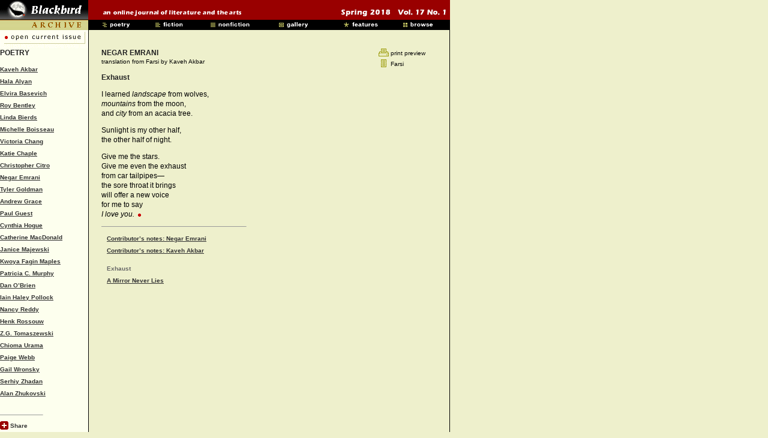

--- FILE ---
content_type: text/html
request_url: https://blackbird-archive.vcu.edu/v17n1/poetry/emrani-n/exhaust-page.shtml
body_size: 3489
content:
<!DOCTYPE html PUBLIC "-//W3C//DTD XHTML 1.0 Transitional//EN" "http://www.w3.org/TR/xhtml1/DTD/xhtml1-transitional.dtd">
<html xmlns="http://www.w3.org/1999/xhtml">


<!-- 
*** PAGEBUILDERS SIGN & DATE BELOW WITHIN THIS COMMENT FIELD most recent 1st



***  
-->



<head>
<meta http-equiv="Content-Type" content="text/html; charset=utf-8" />
<title>&#8220;Exhaust&#8221; by Negar Emrani  | Blackbird v17n1 | #poetry</title>

<meta>
<meta property="og:type" content="website" /> 

<meta property="og:title" content="&#8220;Exhaust&#8221; by Negar Emrani | Blackbird v17n1  | #poetry" /> 

<meta property="og:description" content="I learned landscape from wolves, / mountains from the moon, / and city from an acacia tree." /> 

<meta property="og:url"content="https://blackbird.vcu.edu/v17n1/poetry/emrani-n/exhaust-page.shtml" />

<meta property="og:image" content="https://blackbird.vcu.edu/v17n1/images/contributors/emrani-negar.jpg" /> 

</meta>



<link rel="stylesheet" type="text/css" href="../../css/global_layout.css" title="style1" />
<link rel="stylesheet" type="text/css" href="../../css/global.css" title="style1" />
<link rel="stylesheet" type="text/css" href="../../css/issue.css" title="style1" />


<script type="text/javascript" src="../../Scripts/loadImages.js"></script>
<script type="text/javascript" src="../../Scripts/print.js"></script>


<link rel="shortcut icon" href="../../favicon.ico"/>
<!--G4 site tag-->
<!-- Google tag (gtag.js) -->
<script async src="https://www.googletagmanager.com/gtag/js?id=G-JD6K9MQPTL"></script>
<script>
  window.dataLayer = window.dataLayer || [];
  function gtag(){dataLayer.push(arguments);}
  gtag('js', new Date());

  gtag('config', 'G-JD6K9MQPTL');
</script>



<!-- old Global site tag (gtag.js) - Google Analytics 
<script async src="https://www.googletagmanager.com/gtag/js?id=UA-156929627-1"></script>
<script>
  window.dataLayer = window.dataLayer || [];
  function gtag(){dataLayer.push(arguments);}
  gtag('js', new Date());

  gtag('config', 'UA-156929627-1');
</script>-->

</head>


<body class="bg_yellow"  background="../../images/bkgd/bkgd0.gif" onload="MM_preloadImages('../../images/menu_gifs/poetrybtn3.gif','../../images/menu_gifs/poetrybtn2.gif','../../images/menu_gifs/fictbtn3.gif','../../images/menu_gifs/fictbtn2.gif','../../images/menu_gifs/nonficbtn3.gif','../../images/menu_gifs/nonficbtn2.gif','../../images/menu_gifs/galrybtn3.gif','../../images/menu_gifs/galrybtn2.gif','../../images/menu_gifs/featbtn3.gif','../../images/menu_gifs/featbtn2.gif','../../images/menu_gifs/browsbtn3.gif','../../images/menu_gifs/browsbtn2.gif')" link="#333333" vlink="#990000">
  

<!-- New Header Bar -->

<div id="headerWrap">

<div id="headerTopRow">
<a href="../../index.shtml"><img name="toplogo" src="../../images/headerBar/toplogo.gif" width="147" height="33" border="0" alt="Blackbird" /></a><span class="redSpacer1"><img name="tagline" src="../../images/headerBar/tagline.gif" width="237" height="33" border="0" alt="an online journal of literature and the arts" /></span><span class="redSpacer2"><img name="dateline" src="../../images/headerBar/dateline/dateline.gif" width="204" height="33" border="0" alt="Spring 2018  Vol. 17 No. 1" /></span>

</div> 
  

<!--  This code runs together! - If you insert line breaks, extra space may appear between the images! -->
<div id="headerBottomRow">
<img name="toplines" src="../../images/toplines/toplines.gif" width="147" height="17" border="0" /><img src="../../images/spacers/spacer.gif" width="19" height="17" border="0"  name="undefined_3"><a href="../../poetry.shtml" onMouseOut="MM_nbGroup('out');"  onMouseOver="MM_nbGroup('over','poetrybtn','../../images/menu_gifs/poetrybtn2.gif','../../images/menu_gifs/poetrybtn3.gif',1)"  onClick="MM_nbGroup('down','navbar1','poetrybtn','../../images/menu_gifs/poetrybtn3.gif',1)" ><img name="poetrybtn" src="../../images/menu_gifs/poetrybtn.gif" width="81" height="17" border="0" alt="poetry"></a><img src="../../images/spacers/spacer.gif" width="8" height="17" border="0" name="undefined_3"><a href="../../fiction.shtml" onMouseOut="MM_nbGroup('out');"  onMouseOver="MM_nbGroup('over','fictbtn','../../images/menu_gifs/fictbtn2.gif','../../images/menu_gifs/fictbtn3.gif',1)"  onClick="MM_nbGroup('down','navbar1','fictbtn','../../images/menu_gifs/fictbtn3.gif',1)" ><img name="fictbtn" src="../../images/menu_gifs/fictbtn.gif" width="81" height="17" border="0" alt="fiction"></a><img src="../../images/spacers/spacer.gif" width="11" height="17" border="0" name="undefined_3"><a href="../../nonfiction.shtml" onMouseOut="MM_nbGroup('out');"  onMouseOver="MM_nbGroup('over','nonficbtn','../../images/menu_gifs/nonficbtn2.gif','../../images/menu_gifs/nonficbtn3.gif',1)"  onClick="MM_nbGroup('down','navbar1','nonficbtn','../../images/menu_gifs/nonficbtn3.gif',1)" ><img name="nonficbtn" src="../../images/menu_gifs/nonficbtn.gif" width="81" height="17" border="0" alt="nonfiction"></a><img src="../../images/spacers/spacer.gif" width="33" height="17" border="0" name="undefined_3"><a href="../../gallery.shtml" onMouseOut="MM_nbGroup('out');"  onMouseOver="MM_nbGroup('over','galrybtn','../../images/menu_gifs/galrybtn2.gif','../../images/menu_gifs/galrybtn3.gif',1)"  onClick="MM_nbGroup('down','navbar1','galrybtn','../../images/menu_gifs/galrybtn3.gif',1)" ><img name="galrybtn" src="../../images/menu_gifs/galrybtn.gif" width="81" height="17" border="0" alt="gallery"></a><img src="../../images/spacers/spacer.gif" width="28" height="17" border="0"><a href="../../features.shtml" onMouseOut="MM_nbGroup('out');"  onMouseOver="MM_nbGroup('over','featbtn','../../images/menu_gifs/featbtn2.gif','../../images/menu_gifs/featbtn3.gif',1)"  onClick="MM_nbGroup('down','navbar1','featbtn','../../images/menu_gifs/featbtn3.gif',1)" ><img name="featbtn" src="../../images/menu_gifs/featbtn.gif" width="81" height="17" border="0" alt="features"></a><img src="../../images/spacers/spacer.gif" width="16" height="17" border="0" name="undefined_3"><a href="../../browse.shtml" onMouseOut="MM_nbGroup('out');"  onMouseOver="MM_nbGroup('over','browsbtn','../../images/menu_gifs/browsbtn2.gif','../../images/menu_gifs/browsbtn3.gif',1)"  onClick="MM_nbGroup('down','navbar1','browsbtn','../../images/menu_gifs/browsbtn3.gif',1)" ><img name="browsbtn" src="../../images/menu_gifs/browsbtn.gif" width="81" height="17" border="0" alt="browse"></a>

</div>
     
</div>
<div id="headerWrapPrint">
    <a href="../../index.shtml"><img src="../../images/headerBar/toplogo.gif" width="147" height="33" border="0"></a><img src="../../images/spacers/spacer_print_color.gif" width="15" height="33"><img name="tagline" src="../../images/headerBar/tagline.gif" width="237" height="33" border="0" alt="an online journal of literature and the arts" /><img src="../../images/headerBar/dateline/dateline.gif" width="204" height="33">
    </div><!--  END HEADER BAR -->


<div id="container">

<link href="../../css/global_layout.css" rel="stylesheet" type="text/css" />
<link href="../../css/global.css" rel="stylesheet" type="text/css" />
<link href="../../css/issue.css" rel="stylesheet" type="text/css" />

<!-- added 6/18/19 -mkeller -->
<div id="open_current_issue_btn">
<a href="https://blackbird.vcu.edu">
<img src="../../images/toplines/current.gif" width="146" height="30" border="0" /></a>
</div>

<!-- Left Sidebar Menu  -->

<span id="sidebarspan">


<div id="sidebarLeft"> 


<div class="leftText">


<span class="inlinetexthead">POETRY </span>

<p class="links">
  <a href="../../poetry/emrani-n/index-translator.shtml">Kaveh Akbar</a><br />
  <a href="../../poetry/alyan-h/index.shtml">Hala Alyan</a><br />
  <a href="../../poetry/basevich-e/index.shtml">Elvira Basevich</a><br />
  <a href="../../poetry/bentley-r/index.shtml">Roy Bentley</a><br />
  <a href="../../poetry/bierds-l/index.shtml">Linda Bierds</a><br />
  <a href="../../poetry/boisseau-m/index.shtml">Michelle Boisseau</a><br />
  <a href="../../poetry/chang-v/index.shtml">Victoria Chang</a><br />
  <a href="../../poetry/chaple-k/index.shtml">Katie Chaple</a><br />
  <a href="../../poetry/citro-c/index.shtml">Christopher Citro</a><br />
  <a href="../../poetry/emrani-n/index-poet.shtml">Negar Emrani</a><br />
  <a href="../../poetry/goldman-t/index.shtml">Tyler Goldman</a><br />
  <a href="../../poetry/grace-a/index.shtml">Andrew Grace</a><br />
  <a href="../../poetry/guest-p/index.shtml">Paul Guest</a><br />
  <a href="../../poetry/hogue-c/index.shtml">Cynthia Hogue</a><br />
   <a href="../../poetry/macdonald-c/">Catherine MacDonald</a><br />
  <a href="../../poetry/majewski-j/index.shtml">Janice Majewski</a><br />
  <a href="../../poetry/maples-k/index.shtml">Kwoya Fagin Maples</a><br />
  <a href="../../poetry/murphy-p/index.shtml">Patricia C. Murphy</a><br />
  <a href="../../poetry/obrien-d/index.shtml">Dan O&#8217;Brien</a><br />
  <a href="../../poetry/pollock-i/index.shtml">Iain Haley Pollock</a><br />
  <a href="../../poetry/reddy-n/index.shtml">Nancy Reddy</a><br />
  <a href="../../poetry/rossouw-h/index.shtml">Henk Rossouw</a><br />
  <a href="../../poetry/tomaszewski-z/index.shtml">Z.G. Tomaszewski</a><br />
   <a href="../../poetry/urama-c/index.shtml">Chioma Urama</a><br />
  <a href="../../poetry/webb-p/index.shtml">Paige Webb</a><br />
  <a href="../../poetry/wronsky-g/index.shtml">Gail Wronsky</a><br />
	<a href="../../poetry/zhadan-s/index-zhadan-s.shtml">Serhiy Zhadan</a><br />
	<a href="../../poetry/zhadan-s/index-zhukovski.shtml">Alan Zhukovski</a><br />
</p>
<div id="addthis_button">


<hr align="left" width="70" size="1" />

<!-- AddThis Button BEGIN -->



<script type="text/javascript">var addthis_pub="blackbird";</script>
<a href="http://www.addthis.com/bookmark.php?v=20" style="text-decoration:none;" onmouseover="return addthis_open(this, '', '[URL]', '[TITLE]')" onmouseout="addthis_close()" onclick="return addthis_sendto()"><img src="../../images/add_this/add_this_red2.gif" alt="Bookmark and Share" width="14" height="14" align="absmiddle" style="border:0"/><span class="links"> Share</span></a>
<script type="text/javascript" src="http://s7.addthis.com/js/200/addthis_widget.js"></script>



<!-- AddThis Button END -->




  </div class="addthis_button">



  </div>
</div>
</span>

<!-- end #sidebar1 -->
	
		
<!-- Center Column -->
<div id="mainContentWide">


<!-- *** START PRINT / AUDIO / LANGUAGE BUTTONS ***  -->
<span class="printv" id="printbutton">
   <a href="#print" onclick="pageprint()" STYLE="text-decoration: none"><span class="fineprintv" ><img src="../../images/image_text_links/newprint.png" align="absmiddle" />&nbsp;print preview</span></a><br />
         <a href="exhaust-original-page.shtml" STYLE="text-decoration: none;"><span class="fineprintv"><img src="../../images/image_text_links/newlang.png" align="absmiddle" />&nbsp;Farsi</span></a><br />
  </span>

<span class="printBack" id="letsgoback"><span class="fineprintv"><a href="#" onclick="pagereturn()">back</a></span></span>

   
   
<!-- *** END PRINT / AUDIO / LANGUAGE BUTTONS ***  -->



<!-- *** INCLUDE CONTENT HERE ***  -->
<link href="../../css/global.css" rel="stylesheet" type="text/css" />
<link href="../../css/issue.css" rel="stylesheet" type="text/css" />

<!-- 
*** PAGEBUILDERS SIGN & DATE BELOW WITHIN THIS COMMENT FIELD



***  
-->


<span class="inlinetexthead">NEGAR EMRANI</span><br />
<span class="fineprint">translation from Farsi by Kaveh  Akbar</span>

<p class="inlinetexthead">Exhaust</p>

<p>I learned <em>landscape </em>from wolves,<br />
  <em>mountains </em>from the moon,<br />
and <em>city</em> from an acacia tree.</p>
<p>Sunlight  is my other half,<br />
  the other  half of night.</p>
<p>Give me  the stars.<br />
  Give me  even the exhaust <br />
  from car  tailpipes&#8212;<br />
  the sore  throat it brings<br />
  will offer  a new voice <br />
  for me to  say<br />
  <em>I love you.&nbsp;&nbsp;</em><img src="../../images/bug/bug.gif" alt="" width="5" height="5" id="redbug"/></p>
    
<!-- *** BEGIN CONTRIBUTOR'S NOTES AND FOOTER TOC ***  -->

<hr align="left" width="240" size="1" />


<p class="links">
    &nbsp;&nbsp;&nbsp;<a href="index-poet.shtml">Contributor&#8217;s notes: Negar Emrani</a><br />
    &nbsp;&nbsp;&nbsp;<a href="index-translator.shtml">Contributor&#8217;s notes: Kaveh Akbar</a>
</p>
    
<p class="links">
&nbsp;&nbsp;&nbsp;<span class="linksgrey">Exhaust</a></span><br />
&nbsp;&nbsp;&nbsp;<a href="mirror-page.shtml">A Mirror Never Lies</a>
</p>
 


<!-- *** END CONTRIBUTOR'S NOTES AND FOOTER TOC ***  -->
</div> 

<!-- end #mainContent -->
</div>
  
<!-- BEGIN FOOTER -->

<!-- <div id="footer">FOOTER GOES HERE</div>  -->

<!-- END FOOTER -->

</body>
</html>


--- FILE ---
content_type: text/css
request_url: https://blackbird-archive.vcu.edu/v17n1/css/global_layout.css
body_size: 2544
content:
@charset"UTF-8";
body {
	margin: 0 auto;
	padding: 0 auto;
	border:0px;
	text-align: left; }
/* CSS Document */

/* HEADER BAR STYLES  */
 #headerWrap {
    width: 750px;
    /*height:50px;  */
}
#headerWrapPrint {
	display: none;
	width: 750px;
    text-align: left;
}
#headerWrap .red {
    background-color: #990000;
    height: 33px;
}
#headerWrap .black {
    background-color: #000000;
    height: 17px;
}
#headerTopRow {
    height: 33px;
    line-height: 10px;
    overflow:hidden;
    background-color: #990000;
    width: 750px;
}
#headerBottomRow {
    height: 17px;
    overflow:hidden;
    line-height: 10px;
    background-color: #000000;
}
#headerWrap ul {
    list-style-position:outside;
    list-style-type: none;
	display: inline;
}
#headerWrap .redSpacer1 img {
    padding: 0px 139px 0px 22px;
    text-align:left;
}
#headerWrap .redSpacer2 img {
    text-align: right;
}
/* WRAPPERS */
 #container {
    width: 760px;
}
 #sidebarLeft {
    position: absolute;
    width: 124px;
    /* drop default padding top of 36 px to 0 as test for placing open current issue button*/
	padding-top: 0px;
    padding-right: 36px;
    padding-bottom: 10px;
}
}
.leftText {
    list-style:none;
    text-algin:left;
    padding:0px;
    padding-left: 6px;
    width: 125px;
}
#sidebarLeft li {
    padding:0px;
    margin:0px;
}
#sidebarLeft .subscribeGif {
    padding:0px;
    padding-left: 2px;
}
.subscribeGif img {
    margin-bottom: 10px;
}
#sidebarLeft .subscribe {
    padding-top: 0px;
    padding-bottom:5px;
}
#sidebarLeft .logos {
    text-align:center;
    padding-top:8px;
    width:120px;
}
/* SIDEBAR RIGHT */
 #sidebarRt {
    position:absolute;
    margin-left:582px;
    margin-top: 0px;
    width: 146px;
	/* padding changed from 36 to 0 for insertion of open current button */
    padding-top: 0px;
    padding-right: 30px;
    padding-bottom: 10px;
    padding-left: 0px;
    text-align:left;
    left: -10px;
}
/* Main / Center content column  */

/* NOTE - Additional extra wide column rule below in GALLERY section */
 #mainContentIndex {
    position:absolute;
    margin: 0px 69px 0px 184px;
    /* the right margin can be given in percentages or pixels. It creates the space down the right side of the page. Padding-top changed from 36 to 0 for open current button */
    padding-top: 0px;
    margin-top: 0px;
    width: 357px;
    left: -14px;
    /*background-color:#eef0cc; */
}
#mainContentWide {
	position: absolute;
	margin: 0px 69px 0px 184px;
	/* the right margin can be given in percentages or pixels. It creates the space down the right side of the page. */
	padding-top: 27px;
	margin-top: 0px;
	width: 554px;
	left: -15px;
	top: 53px;
    /*background-color:#eef0cc; */
}
/* ************  ROOT DIRECTORY PAGE STYLES  ***************  */

/* Index Page Author Image column Styles  */
 .mainRtColumn {
    float:right;
    margin: 30px 0px 0px 12px;
    padding:0px;
    padding-top: 0px;
    width: 110px;
    text-align:left;
}
.mainRtColumn img {
    text-align:right;
    height: 150px;
    padding:0px;
}

.mainRtColumnSpacer {
    height:161px;
    padding-bottom: 15px;
}

.mainRtColumnBottomGallerySpacer {
    height:186px;
    padding-bottom: 15px;
}



/* Poetry Two Colums */
 .poeLeft {
    float:left;
    display: inline;
    margin-left: 0px;
    width: 540px;
    padding: 0px;
}
.poeRight {
    margin-left: 0px;
    width: 295px;
    float:right;
    display: inline;
    padding: 0px;
}
/* Previous Issues Page Styles  */
 .tdTopLeft {
    text-align:left;
    vertical-align:top;
}
/* Reviews Page  */
 .revNarrowColumn {
    margin-top: 15px;
    margin-left: 5px;
    width: 466px;
}
/* Submissions Page  */
 .submitInset {
    margin-top: 10px;
    margin-left: 80px;
    width: 300px;
}
/* Editorial Staff Flash/Photo & Caption  */
 .edGraphic {
    width: 525px;
    padding: 0px;
    margin: 0px;
}
.edGraphic img {
    padding: 0px;
    margin: 0px;
}
/* Features  Layout Styles  */
 #featMainColumn {
    position:absolute;
    margin: 0px 69px 0px 184px;
    /* the right margin can be given in percentages or pixels. It creates the space down the right side of the page. */
    padding-top: 0px;
    margin-top:0px;
    width: 467px;
    /*background-color:#eef0cc; */
}
.featText {
    width: 340px;
    padding-right: 5px;
}
/* Fiction, Non-fiction & Gallery main columns  */
 #ficMainColumn {
    position:absolute;
    margin: 0px 69px 0px 184px;
    padding-top: 0px;
    margin-top:0px;
    width: 490px;
    left: -1px;
}
/* Links  */
 .linksLeft {
    float:left;
    display: inline;
    margin-left: 10px;
    width: 262px;
    padding: 0px;
}
.linksRight {
    margin-left: 10px;
    width: 245px;
    float:right;
    display: inline;
    padding: 0px;
}
.linksSingleColumnIndent {
    margin-left: 10px;
}
.linksInlineHeader {
    text-align:right;
}
.linksContrExt {
    padding-top: 16px;
    padding-bottom: 15px;
}
/* Poetry Index 2-Column Layout  */
 #poetryMainColumn {
    position:absolute;
    margin: 0px 69px 0px 184px;
    padding-top: 0px;
    margin-top:0px;
    width: 545px;
}
.poetryLeft {
    float:left;
    display: inline;
    margin-left: 10px;
    width: 278px;
    padding: 0px;
}
.poetryRight {
    margin-left: 10px;
    width: 264px;
    float:right;
    display: inline;
    padding: 0px;
}
/* Features Directory  */
 .trFeatspacer {
    height:15px;
}
.tomgayCaptionLeft {
    text-align:left;
    width: 300px;
    float:left;
}
.tomgayCaptionRight {
    width: 200px;
    text-align:right;
    float: right;
    display:inline;
    padding-right:27px;
    /* width of right picture margin to div border */
}
/* INDEX PAGE FOR INDIVIDUAL WRITERS WITH PICTURE  */
 .indexAuthorImage {
    vertical-align:top;
    text-align:right;
}
.indexAuthorPar {
    width: 285px;
    margin:0px;
    padding:0px;
}
/* PRINT VERSION LINK GRAPHIC  */
 .printVersionImage {
    vertical-align:top;
    text-align:right;
    width:100px;
    float:right;
}
printVersionImage img {
    margin:0px;
    padding:0px;
    width: 200px;
}
/* PRINT VERSION PAGE LAYOUT  */
 .printHeaderInline img {
    display:inline;
    margin: 0px;
    padding:0px;
}
#printColumnMain {
    position:absolute;
    margin: 0px 69px 0px 53px;
    padding-top: 40px;
    margin-top:0px;
    width: 540px;
    top: 35px;
}
/* print column wide increased from 590 to 650 left margin dropped from 15 to 10--mak v10n1  */
 #printColumnWide {
    position:absolute;
    margin: 0px 65px 0px 10px;
    padding-top: 40px;
    margin-top:0px;
    width: 650px;
}
.printBack {
    text-align:right;
    float:right;
}
/* GALLERY PAGES WIDE SINGLE COLUMN  */
 #galleryColumnMain {
    position:absolute;
    margin: 0px 69px 0px 10px;
    padding-top: 27px;
    margin-top:0px;
    width: 734px;
}
#galleryColumnMainInset {
    position:absolute;
    margin: 0px 69px 0px 53px;
    padding-top: 27px;
    margin-top:0px;
    width: 634px;
    top: 52px;
}
/* Expanded version of above to get alignment of Back button with ER Taylor build v11n1 */
 #galleryColumnMainInsetTaylor {
    position:absolute;
    margin: 0px 69px 0px 53px;
    padding-top: 27px;
    margin-top:0px;
    width: 670px;
    top: 53px;
    left: -35px;
}
.tablePadBot {
    margin-bottom:20px;
}
/* ADD THIS Button for MENUS  */
 #addthis_button {
    padding-top: 7px;
}
/* MISC  */
 .clearfloat {
    /* this class should be placed on a div or break element and should be the final element before the close of a container that should fully contain a float */
    clear:both;
    height:0;
    font-size: 1px;
    line-height: 0px;
}
/* new print design */
#blackbug { display: none;}
#letsgoback {display: none; padding-right: 10px;}
.printv  {
	vertical-align:top;
	text-align:right;
	float:right;
	padding-left: 5px; 
	margin-top:0px; 
	margin-right:-33px; 
	width: 125px; 
	height:auto; 
	/*line-height: 26px; */
	text-align: left;
	}
.printv img { 	
	padding:0px;
	border: 0;
	margin: -3px 0 0 0; }
.fineprintv {
	font-family: Verdana, Arial, Helvetica, sans-serif;
	font-size: 10px;
	line-height: 18px;
	color: #000000;
	text-align: left;
	font-style: normal;
	}
.fineprintv img {border: 0;}
.fineprintv a {color: #000;
text-decoration: none;}
.el {white-space:nowrap;}
@media print{    
    #letsgoback, .no-print, .no-print *
    {
        display: none !important;
    }
	#headerWrap{ display: none;}
	#sidebarspan{ display: none;}
	#sidebarLeft{ display: none;}
	#contributorspan{display: none;}
	#contributorspantwo{ display: none;}
	#headerWrapPrint{ display: inline;}
	body{ background-image: url('#');
		background-color: #fff;}
	#mainContentWide{ margin: 0px 69px 0px 53px;
		padding-top: 40px;
		left: 0;
		top: 35px;}
	#redbug{ display: none;}
	#blackbug{display: inline;}
	#printbutton{display: none;}
}


--- FILE ---
content_type: text/css
request_url: https://blackbird-archive.vcu.edu/v17n1/css/global.css
body_size: 1445
content:
/* Global Styles for Blackbird Magazine  */


	/* Body and Heading Styles  */


/* Affects ALL PAGES  */

body {
	/* [disabled]font-family: Verdana, Arial, Helvetica, sans-serif; */
	margin: 0px;
	background-repeat:repeat-y;
	}

.bg_yellow {
	background-color:#eef0cc;
	}
	
.bg_white {
	background-color:#FFFFFF;
	}

/*Affects ALL PAGES paragraphs */

p {
	font-family: Verdana, Arial, Helvetica, sans-serif;
	font-size: 12px;
	font-style: normal;
	line-height: 16px;
	font-weight: normal;
	color:#000000;
}

.inlinetext {
	font-family: Verdana, Arial, Helvetica, sans-serif;
	font-size: 12px;
	font-style: normal;
	line-height: 16px;
	font-weight: normal;
	color: #000000;
	
}
.inlinetext-SMALLCAPS {
	font-family: Verdana, Arial, Helvetica, sans-serif;
	font-size: 10px;
	font-style: normal;
	line-height: 16px;
	font-weight: 100;
	color: #000000;
	text-transform: none;
}



.inlinetext-justified {
	font-family: Verdana, Arial, Helvetica, sans-serif;
	font-size: 12px;
	font-style: normal;
	line-height: 16px;
	font-weight: normal;
	color: #000000;
	text-align: justify;
}

.inlinetext-justified-plusleading {
	font-family: Verdana, Arial, Helvetica, sans-serif;
	font-size: 12px;
	font-style: normal;
	line-height: 25px;
	font-weight: normal;
	color: #000000;
	text-align: justify;
}



.fineprint-justified {
	font-family: Verdana, Arial, Helvetica, sans-serif;
	font-size: 10px;
	font-style: normal;
	line-height: 13px;
	font-weight: normal;
	color: #000000;
	text-align: justify;
}




li {  
	font-family: "Times New Roman", Times, serif; 
	font-size: 12px; 
	line-height: 20px
	}



/* Headings */

h1 {
	font-family: Verdana, Arial, Helvetica, sans-serif; 
	font-size: 21px
	}

h2 {  
	font-family: Verdana, Arial, Helvetica, sans-serif;
	font-size: 18px 
	}

h3 { 
	font-family: Verdana, Arial, Helvetica, sans-serif;
	font-size: 14px
	}

h4 {  
	font-family: Verdana, Arial, Helvetica, sans-serif; 
	font-size: 12px
	}

h5 {  
	font-family: Verdana, Arial, Helvetica, sans-serif; 
	font-size: 10px
	}



/*  Inline Text Styles  */


.inlinehead {  
	font-family: "Times New Roman", Times, serif; 
	font-size: 11px; 
	font-weight: bold
	}

/* inlinetext was moved to be next to the <p> tag above */

.inlinetexthead {  
	font-family: Verdana, Arial, Helvetica, sans-serif; 
	font-size: 12px; 
	font-style: normal; 
	line-height: 16px; 
	font-weight: bold; 
	color: #222222
	}
	
	
.inlinetextsubhead {
	font-family: Verdana, Arial, Helvetica, sans-serif;
	font-size: 12px;
	font-style: normal;
	line-height: 20px;
	font-weight: bold;
	color: #222222
	}	
	
	.inlinetextsubheadlite {
	font-family: Verdana, Arial, Helvetica, sans-serif;
	font-size: 12px;
	font-style: normal;
	line-height: 20px;
	font-weight: normal;
	color: #000000;
	}	
	
	
	
.inlinetextsubheadgrey {
	font-family: Verdana, Arial, Helvetica, sans-serif;
	font-size: 12px;
	font-style: normal;
	line-height: 20px;
	font-weight: bold;
	color: #666666
	}	


.inlinetext-1 { 
	font-family: Verdana, Arial, Helvetica, sans-serif; 
	font-size: 11px; 
	font-style: normal; 
	line-height: 16px; 
	font-weight: normal; 
	color: #000000 
	}



/* Fine Print Text Styles */

.fineprint {
	font-family: Verdana, Arial, Helvetica, sans-serif;
	font-size: 10px;
	line-height: 13px;
	color: #000000;
	text-align: left;
	font-style: normal;
	}

.fineprint2 {
	font-size: 10px;
	line-height: 14px;
	font-family: Verdana, Arial, Helvetica, sans-serif;
	font-style: normal;
	}

.fineprint2gray {
	font-size: 10px;
	line-height: 14px;
	font-family: Verdana, Arial, Helvetica, sans-serif;
	color: #666666;
	font-weight: normal;
	}

.fineprintstrong {
	font-family: Verdana, Arial, Helvetica, sans-serif;
	font-size: 10px;
	line-height: 13px;
	color: #000000;
	font-weight: bolder;
	}


/* Link Styles */

.links {  
	font-family: Verdana, Arial, Helvetica, sans-serif; 
	font-size: 10px; 
	line-height: 20px; 
	font-weight: bold;
}
/* Link Styles */


.linksgrey {
	font-family: Verdana, Arial, Helvetica, sans-serif;
	font-size: 10px;
	line-height: 20px;
	font-weight: bold;
	color: #666;
}
/* Link Styles */


.links-trans1 {
	font-family: Verdana, Arial, Helvetica, sans-serif;
	font-size: 10px;
	line-height: 10px;
	font-weight: bold;
}
/* Link Styles */

.links-trans1-grey {
	font-family: Verdana, Arial, Helvetica, sans-serif;
	font-size: 10px;
	line-height: 20px;
	font-weight: bold;
	color: #666;
}
/* Link Styles */


.links-trans2 {
	font-family: Verdana, Arial, Helvetica, sans-serif;
	font-size: 10px;
	line-height: 20px;
	font-weight: normal;
}
/* Link Styles */

.links-trans2-grey {
	font-family: Verdana, Arial, Helvetica, sans-serif;
	font-size: 10px;
	line-height: 20px;
	font-weight: normal;
	color: #666;
}
/* bigger with dark gray as the color */	
.links2 {  
	font-family: Verdana, Arial, Helvetica, sans-serif; 
	font-size: 11px; 
	line-height: 15px; 
	font-weight: bold; 
	color: #333333;
}
/* bigger than links2 with dark gray as the color*/
.links3 {  
	font-family: Verdana, Arial, Helvetica, sans-serif; 
	font-size: 12px; 
	line-height: 20px; 
	font-weight: bold; 
	color: #333333;
}
.doublelinelinks {  
	font-family: Verdana, Arial, Helvetica, sans-serif; 
	font-size: 10px; 
	line-height: 12px; 
	font-weight: bold;
}


/* Unnamed Styles */


.unnamed1 {  
	font-family: Verdana, Arial, Helvetica, sans-serif; 
	font-size: 12px; 
	font-style: normal; 
	line-height: 32px; 
	font-weight: bold; 
	color: #222222;
}

.unnamed1Copy {
	font-family: Verdana, Arial, Helvetica, sans-serif; 
	font-size: 16px; 
	font-style: normal; 
	line-height: 32px; 
	font-weight: normal; 
	color: #222222;
}


/* Content Browse Menu Title Indents */

.titleMenuIndent {
	margin-left: 12px;
	}

.titleMenuIndentLoop {
	margin-left: 36px;
	}

.titleMenuIndentLoopTitle {
	margin-left: 48px;
	}



/* Index / Search / Archive  */

.index_search_archive {
	font-family: Verdana, Arial, Helvetica, sans-serif;
	font-size: 10px;
	font-weight: bold;
	text-align: left;
	padding-bottom:5px;

}

.alphabet_index2 {
	top:36px;
	left: 148px;
	position:absolute;
	font-family: Verdana, Arial, Helvetica, sans-serif;
	font-size: 10px;
	font-weight: normal;
	color: #ffffff;
	text-align: center;
	padding-bottom:5px;

}



/* Other Styles  */


/* blockcenter test  */

P.blockcenter {
    margin-left: auto;
    margin-right: auto;
    width: 5px
}




.nolead {
	font-family: Verdana, Arial, Helvetica, sans-serif;
	font-size: 10px;
	line-height: 11px;
	font-style: normal;
}
	
.quoteK {  
	font-family: "Times New Roman", Times, serif; 
	font-size: 16px; 
	line-height: 20px; 
	color: #000000; 
	font-weight: bold;
}

.printversion {  
	position: static; 
	left: 650px; 
	top: 90px; 
	clip:   rect(   ); 
	visibility: visible; 
	z-index: auto; 
	height: auto; 
	width: auto;
}

.return {  
	position: absolute; 
	left: 10px; 
	top: 640px; 
	clip:  rect(   );
}


.kingnotes {
	font-family: Verdana, Arial, Helvetica, sans-serif;
	font-size: 9px;
	font-style: normal;
	line-height: 16px;
	font-weight: normal;
	color: #333333;
}
.finerprint-9px-b {
	font-family: Verdana, Arial, Helvetica, sans-serif;
	font-size: 9px;
	font-style: normal;
	line-height: 16px;
	font-weight: bold;
	color: #333333;
}

.contking {  
	font-family: Verdana, Arial, Helvetica, sans-serif; 
	font-size: 10px; 
	line-height: 16px;
}




.dubiesymbol {
	font-family: Arial, Helvetica, sans-serif;
	font-size: 24px;
	line-height: normal;
	font-weight: normal;
	}

.gray {  
	font-family: Verdana, Arial, Helvetica, sans-serif; 
	font-size: 11px; 
	line-height: 15px; 
	font-weight: bold; 
	color: #666666;
	}
	
	
.links-reducedleading {
	font-family: Verdana, Arial, Helvetica, sans-serif;
	font-size: 10px;
	line-height: 15px;
	font-weight: bold;
	color: #000000;
}

.links-reducedleading_gray {
	font-family: Verdana, Arial, Helvetica, sans-serif;
	font-size: 10px;
	line-height: 14px;
	font-weight: bold;
	color: #666666;
}

.right_align {

}

.farsi {

	font-family: Verdana, Arial, Helvetica, sans-serif;
	font-size: 20px;
	font-style: normal;
	line-height: 22px;
	font-weight: normal;
	color:#000000;

}



--- FILE ---
content_type: text/css
request_url: https://blackbird-archive.vcu.edu/v17n1/css/issue.css
body_size: 1208
content:
/* PRINT VERSION LINK GRAPHIC  */


/* Unique CSS Styles for this issue of Blackbird Magazine */

/* Common */


/* NARROWED CONTENT CONTAINER FOR INCLUDE PAGE W/ RIGHT ALIGNMENTS spring 2012 -mkeller */
.narrowColumn {
	vertical-align:top;
	text-align:left;
	width:460px;
	float:left;
	} 


/* Unique Fiction Styles */


.inline-letter-miller {
	font-family: Verdana, Arial, Helvetica, sans-serif;
	font-size: 18px;
	font-style: normal;
	line-height: normal;
	font-weight: normal;
	color: #333;
}

.facsimile {
	font-family: "Times New Roman", Times, serif; 
	font-size: 14px; 
	font-style: normal; 
	line-height: 21px; 
	font-weight: normal; 
	color: #000000
}


.inlinetext-miller {
	font-family: Verdana, Arial, Helvetica, sans-serif;
	font-size: 12px;
	line-height: 19px;
	font-weight: normal;
}

.inlinetext-miller-2 {
	font-family: Verdana, Arial, Helvetica, sans-serif;
	font-size: 12px;
	line-height: 22px;
	font-weight: normal;
}


/* nonfiction */



.fineprint-menu-icon {
	font-size: 10px; 
	line-height: 19px; 
	font-family: Verdana, Arial, Helvetica, sans-serif
}


/* poetry  */

/* styles for MAYA SARISHVILI translations v12n2 */

.inline_georgian {
	font-family: Verdana, Arial, Helvetica, sans-serif;
	font-size: 18px;
	font-style: normal;
	line-height: normal;
	font-weight: normal;
	color: #333;
}

.inline_georgian_head {
	font-family: Verdana, Arial, Helvetica, sans-serif;
	font-size: 18px;
	font-style: normal;
	line-height: normal;
	font-weight: bold; 
	color: #333;
}

/* styles for Bhagavad Gita v11n1 numbers, stanzas, names */

.offsetnumber {
	position:absolute;
	left:350px;
	font-family: Verdana, Arial, Helvetica, sans-serif;
	font-size: 10px; 
	
}

.majorstanza {
	position:relative;
	left:0px;
	font-family: Verdana, Arial, Helvetica, sans-serif;
	font-size: 12px;
	font-style: normal;
	line-height: 16px;
	font-weight: normal;
	color: #000000;
	
}

.linestanza {
	position:relative;
	left:50px;
	font-family: Verdana, Arial, Helvetica, sans-serif;
	font-size: 12px;
	font-style: normal;
	/*line-height: 2px;*/
	font-weight: normal;
	color: #000000;
	
}

.inlinetext-increasedleading {
	font-family: Verdana, Arial, Helvetica, sans-serif; 
	font-size: 12px; 
	font-style: normal; 
	line-height: 20px; 
	font-weight: normal; 
	color: #000000
}

.inlinetext-double {
	font-family: Verdana, Arial, Helvetica, sans-serif; 
	font-size: 12px; 
	font-style: normal; 
	line-height: 26px; 
	font-weight: normal; 
	color: #000000
}

.inlinetext-double-stanza {
	font-family: Verdana, Arial, Helvetica, sans-serif; 
	font-size: 12px; 
	font-style: normal; 
	line-height: 26px; 
	font-weight: normal; 
	color: #000000;
	padding-bottom: 10px;	
}


.inlinetext-gray {
	font-family: Verdana, Arial, Helvetica, sans-serif;
	font-size: 12px;
	font-style: normal;
	line-height: 26px;
	font-weight: normal;
	color: #666666;
}

.postcard-number {
	font-family: Verdana, Arial, Helvetica, sans-serif;
	font-size: 11px;
	font-style: normal;
	font-weight: bold; 
	vertical-align:bottom;
	text-align:left;
	width:75px;
	float:left;
	color: #222222
	}

.postcard-next {
	font-family: Verdana, Arial, Helvetica, sans-serif;
	font-size: 10px;
	font-style: normal;
	vertical-align:bottom;
	text-align:right;
	width:120px;
	float:right;
	}
	
	
.next {
	font-family: Verdana, Arial, Helvetica, sans-serif;
	font-size: 10px;
	font-style: normal;
	vertical-align:top;
	text-align:right;
	width:120px;
	float:right;
	/*padding-right: 33px;
	display: inline-block;*/
	}

.ochre-next {
	font-family: Verdana, Arial, Helvetica, sans-serif;
	font-size: 10px;
	font-style: normal;
	vertical-align:top;
	text-align:right;
	width:120px;
	float:right;
	}

.ochre-toc {
	font-family: Verdana, Arial, Helvetica, sans-serif;
	font-size: 72px;
	font-style: normal;
	line-height: normal;
	font-weight: normal;
	color: #990100;
	text-decoration: none;
}


/* quill alignment added for v9n1*/
#quill {
	position:relative;
	left:140px;
	top:63px;
	width:375px;
	height:400px;
	z-index:1;
}

#quillquote {
	position:relative;
	left:140px;
	top:0px;
	width:300px;
	height:115px;
	z-index:1;
}

#quillmenu {
	position:relative;
	left:0px;
	top:0px;
	width:514px;
	height:20px;
	z-index:1;
}
/* sidenote added issue v9n2 */

.note-side {
	border-left-style: ridge;
	position: relative;
	right: auto;
	width: 264px;
	border-left-color: #808000;
	border-left-width: thin;
	text-align: left;
	padding-left: 6px;
	float: right;
	margin-left: 15px;
	margin-bottom: 15px;
	margin-top: 15px;
}
/* sidenote added issue v9n2 by keller */

.note-inline {
	border-left-style: ridge;
	position: relative;
	right: auto;
	width: 270px;
	border-left-color: #808000;
	border-left-width: thin;
	text-align: left;
	padding-left: 6px;
	float: none;
	margin-left: 250px;
	margin-bottom: 0px;
	margin-top: 10px;
	
	
}

/* features-right-image added issue v9n2 by keller */

.feature-right-image {
	position: relative;
	left: auto;
	width: 160px;
	text-align: left;
	padding-right: 110px;
	float: right;
	margin-left: 0px;
	margin-right: 120;
	margin-bottom: 35px;
	margin-top: 5px;
	
	
}


